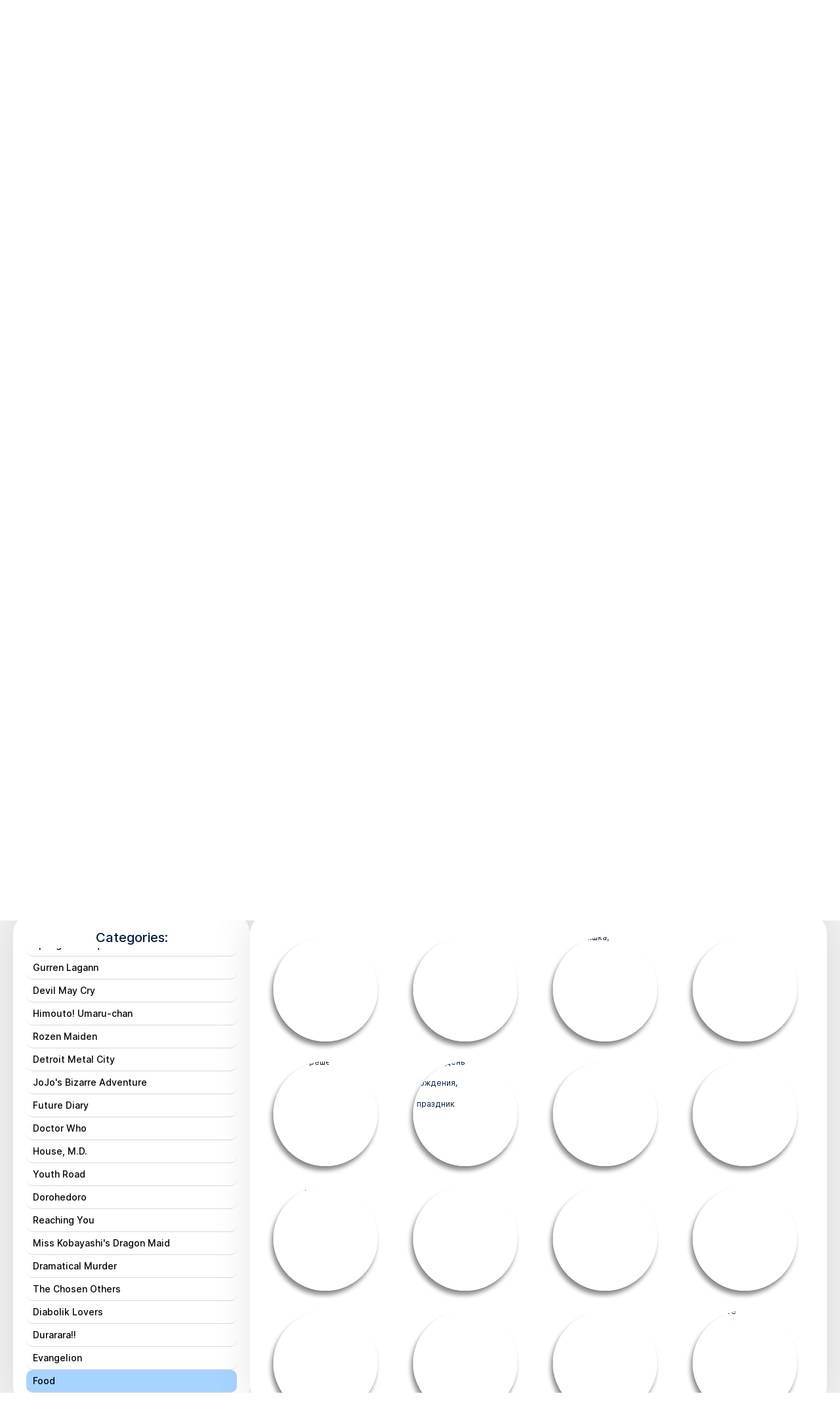

--- FILE ---
content_type: text/html
request_url: https://xn----7sbufjocmaj7a6c.xn--p1ai/en/183-Food/
body_size: 14748
content:
<!DOCTYPE html><html lang="en"> <head><title>Custom badges production and wholesale in Russia - Food - Here you can buy badges in bulk at low prices. Choose from 450,000 designs or create your own. Order round anime badges, with pony for brony, with funny inscriptions, and many others. We make badges with your own design.</title><meta charset="UTF-8"><meta name="viewport" content="width=device-width, initial-scale=1.0, minimum-scale=1.0"><meta http-equiv="X-UA-Compatible" content="ie=edge"><meta name="theme-color" content="#ffffff"><link rel="sitemap" href="/sitemap-index.xml"><link rel="alternate" hreflang="ru" href="https://xn----7sbufjocmaj7a6c.xn--p1ai/183-Еда/"><link rel="alternate" hreflang="en" href="https://xn----7sbufjocmaj7a6c.xn--p1ai/en/183-Food/"><link rel="shortcut icon" href="/favicon.ico" type="image/x-icon"><link rel="icon" href="/favicon.ico" sizes="32x32"><link rel="icon" type="image/png" sizes="32x32" href="/img/logo32.png"><link rel="apple-touch-icon" href="/apple-touch-icon.png"><link rel="manifest" href="/manifest.json"><meta name="description" content="Food - We have been producing custom pinback badges for over 12 years. The largest database of youth designs in Russia. Manufacturing of badges 25 mm, 37 mm, 38 mm, 56 mm, 78 mm. Wholesale supplies of pinback badges. Fast delivery in Russia and CIS countries by transport companies. Courier delivery in Moscow."><meta name="keywords" content="Snap-in badges, wholesale, wholesale supplies, badge manufacturing, custom orders, anime badges, designs, price list, prices, delivery across Russia, anime, naruto, bleach, naruto, bleach, trollface, funny inscriptions"><meta property="image" content="https://xn----7sbufjocmaj7a6c.xn--p1ai/img/logo150.png"><meta property="og:title" content="Custom badges production and wholesale in Russia - Food - Here you can buy badges in bulk at low prices. Choose from 450,000 designs or create your own. Order round anime badges, with pony for brony, with funny inscriptions, and many others. We make badges with your own design."><meta property="og:site_name" content="Zna4ki.ru - custom badge orders in bulk. Over 450,000 designs. Anime, pony for bronys, with funny inscriptions and many others!"><meta property="og:type" content="company"><meta property="og:image" content="https://xn----7sbufjocmaj7a6c.xn--p1ai/img/logo150.png"><meta property="og:url" content="https://xn----7sbufjocmaj7a6c.xn--p1ai/en/183-Food/"><meta property="og:email" content="support@zna4ki.ru"><link rel="canonical" href="https://xn----7sbufjocmaj7a6c.xn--p1ai/en/183-Food/"><style>.other[data-astro-cid-d5eyfpxi]{padding:0 20px}.container[data-astro-cid-d5eyfpxi]{text-align:center;background:#fff;border-radius:30px;padding:20px}.block[data-astro-cid-d5eyfpxi]{display:inline-block;vertical-align:middle}a[data-astro-cid-d5eyfpxi].btn{padding:10px 20px;width:auto;font-weight:700}.priceImgBox[data-astro-cid-d5eyfpxi]{margin:0 40px 0 0}.hidden[data-astro-cid-d5eyfpxi]{display:none}#priceBtn[data-astro-cid-d5eyfpxi]{width:260px}#priceListBox[data-astro-cid-d5eyfpxi]{margin:30px 0 20px}#priceListBox[data-astro-cid-d5eyfpxi] .priceBottom[data-astro-cid-d5eyfpxi]{max-width:700px;text-align:left;margin:20px auto 0}.catalogBtnBox[data-astro-cid-d5eyfpxi]{margin-top:30px}#formResult[data-astro-cid-346426y5]{padding:10px;margin-top:20px;border-radius:5px}#formResult[data-astro-cid-346426y5]:empty{display:none}#formResult[data-astro-cid-346426y5].error{box-shadow:inset 0 0 4px #800}#formResult[data-astro-cid-346426y5].success{box-shadow:inset 0 0 4px #080}
</style>
<link rel="stylesheet" href="/_astro/_cid_-_name_.dW2ri9wu.css" /><script type="module" src="/_astro/hoisted.Hw4B1Mlj.js"></script></head> <body> <header class="header"> <div class="container"> <div class="header__wrap"> <div class="header__logo"> <a href="/"> <img src="/_astro/znachki.logo.RQ-0nrTV_Zim1mO.webp" alt="Badges wholesale - custom badge orders in bulk" width="250" height="60" loading="lazy" decoding="async"> </a> </div> <ul class="header__menu"> <li><a class="scroll" href="/en/183-Food/#access">Get access</a></li> <li><a class="scroll" href="/en/183-Food/#price">Price list</a></li> <li><a class="scroll" href="/en/183-Food/#catalog">Catalog</a></li> </ul> <div class="header__contact"> <div> <a href="/183-Еда/">Русский</a>
/
English <div> <a href="mailto:support@zna4ki.ru" class="header__email">support@zna4ki.ru</a> </div> </div> </div> <div class="header__burger"> <span></span> </div> </div> </div> </header>  <main class="main"> <section class="home"> <div class="container"> <div class="home__pin-item home__pin-one" data-speed="1"> <img src="/_astro/badge1.243tBMJH_1Nn2oH.webp" alt="-" width="140" height="140" loading="lazy" decoding="async"> </div> <div class="home__pin-item home__pin-two" data-speed="-2"> <img src="/_astro/badge2.KGoLNeje_2cYnQP.webp" alt="-" width="140" height="140" loading="lazy" decoding="async"> </div> <div class="home__pin-item home__pin-three" data-speed="2"> <img src="/_astro/badge3.2Er15iDL_1wtkCS.webp" alt="-" width="140" height="140" loading="lazy" decoding="async"> </div> <div class="home__pin-item home__pin-four" data-speed="-3"> <img src="/_astro/badge4._X52qsol_Z13pLE4.webp" alt="-" width="140" height="140" loading="lazy" decoding="async"> </div> <div class="home__wrap"> <div class="home__form" data-astro-cid-346426y5> <form id="userForm" onsubmit="return false" data-success="Thank you, we have received your request and will respond within a day. If for some reason you did not receive a letter from us, please write to us at: support@zna4ki.ru" data-error="There was some error while sending the form. Please send your request to us by email: support@zna4ki.ru" data-astro-cid-346426y5> <h2 id="access" data-astro-cid-346426y5> Get access<br data-astro-cid-346426y5> <span data-astro-cid-346426y5>to the full badge catalog</span><br data-astro-cid-346426y5> and current prices </h2> <div class="home__form-item" data-astro-cid-346426y5> <label for="mail_email" data-astro-cid-346426y5> <input type="email" minlength="5" maxlength="200" name="mail_email" id="mail_email" placeholder="Your e-mail (required)" required data-astro-cid-346426y5> <span class="home__form-icon" data-astro-cid-346426y5> <svg width="26" height="26" fill="none" xmlns="http://www.w3.org/2000/svg" data-astro-cid-346426y5><g data-astro-cid-346426y5><path d="M20.583 1.083H5.417A5.423 5.423 0 0 0 0 6.5v13a5.423 5.423 0 0 0 5.417 5.417h15.166A5.423 5.423 0 0 0 26 19.5v-13a5.424 5.424 0 0 0-5.417-5.417ZM5.417 3.25h15.166a3.25 3.25 0 0 1 3.012 2.044L15.3 13.591a3.257 3.257 0 0 1-4.598 0L2.405 5.294A3.25 3.25 0 0 1 5.417 3.25Zm15.166 19.5H5.417a3.25 3.25 0 0 1-3.25-3.25V8.125l7.002 6.998a5.424 5.424 0 0 0 7.662 0l7.002-6.998V19.5a3.25 3.25 0 0 1-3.25 3.25Z" fill="#92A0B6" data-astro-cid-346426y5></path></g></svg> </span> </label> </div> <div class="home__form-item" data-astro-cid-346426y5> <label for="mail_tel" data-astro-cid-346426y5> <input type="text" min="10" maxlength="15" name="mail_tel" id="mail_tel" placeholder="Your phone" data-astro-cid-346426y5> <span class="home__form-icon" data-astro-cid-346426y5> <svg width="26" height="26" fill="none" xmlns="http://www.w3.org/2000/svg" data-astro-cid-346426y5><g data-astro-cid-346426y5><path d="M14.083 1.083A1.084 1.084 0 0 1 15.167 0 10.845 10.845 0 0 1 26 10.833a1.083 1.083 0 1 1-2.167 0 8.677 8.677 0 0 0-8.666-8.666 1.083 1.083 0 0 1-1.084-1.084ZM15.167 6.5a4.333 4.333 0 0 1 4.333 4.333 1.083 1.083 0 1 0 2.167 0 6.507 6.507 0 0 0-6.5-6.5 1.083 1.083 0 1 0 0 2.167Zm9.85 11.634a3.359 3.359 0 0 1 0 4.743l-.985 1.136c-8.873 8.495-30.464-13.09-22.1-21.991L3.177.938a3.338 3.338 0 0 1 4.688.044c.034.033 2.041 2.64 2.041 2.64a3.359 3.359 0 0 1-.008 4.64L8.644 9.839a13.846 13.846 0 0 0 7.508 7.524L17.74 16.1a3.358 3.358 0 0 1 4.637-.007s2.607 2.006 2.64 2.04Zm-1.49 1.575s-2.593-1.994-2.626-2.028a1.191 1.191 0 0 0-1.678 0c-.03.03-2.215 1.771-2.215 1.771a1.084 1.084 0 0 1-1.06.165 16.26 16.26 0 0 1-9.556-9.542 1.083 1.083 0 0 1 .157-1.083s1.74-2.186 1.77-2.215a1.192 1.192 0 0 0 0-1.678A546.162 546.162 0 0 1 6.29 2.472a1.192 1.192 0 0 0-1.636.042L3.41 3.598c-6.112 7.35 12.598 25.021 19.039 18.935l.987-1.137a1.215 1.215 0 0 0 .092-1.687Z" fill="#92A0B6" data-astro-cid-346426y5></path></g></svg> </span> </label> </div> <div class="home__form-item" data-astro-cid-346426y5> <label for="mail_name" data-astro-cid-346426y5> <input type="text" minlength="3" maxlength="200" name="mail_name" id="mail_name" placeholder="Your name" data-astro-cid-346426y5> <span class="home__form-icon" data-astro-cid-346426y5> <svg width="26" height="26" fill="none" xmlns="http://www.w3.org/2000/svg" data-astro-cid-346426y5><g data-astro-cid-346426y5><path d="M13 13a6.5 6.5 0 1 0-6.5-6.5A6.506 6.506 0 0 0 13 13Zm0-10.833a4.333 4.333 0 1 1 0 8.666 4.333 4.333 0 0 1 0-8.666ZM13 15.167a9.76 9.76 0 0 0-9.75 9.75 1.084 1.084 0 0 0 2.167 0 7.583 7.583 0 0 1 15.166 0 1.084 1.084 0 0 0 2.167 0 9.76 9.76 0 0 0-9.75-9.75Z" fill="#92A0B6" data-astro-cid-346426y5></path></g></svg> </span> </label> </div> <div class="home__form-item" data-astro-cid-346426y5> <label for="mail_msg" data-astro-cid-346426y5> <input type="text" maxlength="900" name="mail_msg" id="mail_msg" placeholder="Message" data-astro-cid-346426y5> <span class="home__form-icon" data-astro-cid-346426y5> <svg width="26" height="26" viewBox="0 0 24 24" fill="none" xmlns="http://www.w3.org/2000/svg" data-astro-cid-346426y5><path d="M3 9.089A6.089 6.089 0 0 1 9.089 3h6.1a5.81 5.81 0 0 1 0 11.622H9.215c-.411 0-.805.169-1.089.468l.726.688-.726-.688-3.4 3.584C4.103 19.33 3 18.89 3 17.986V9.089ZM8 10h8M8 7h8" stroke="#92A0B6" stroke-width="2" stroke-linecap="round" stroke-linejoin="round" data-astro-cid-346426y5></path></svg> </span> </label> </div> <button class="home__form-btn btn" id="formSubmitBtn" type="submit" data-astro-cid-346426y5> Get the catalog and prices <span data-astro-cid-346426y5> <svg width="33" height="18" fill="none" xmlns="http://www.w3.org/2000/svg" data-astro-cid-346426y5><path d="M31.79 6.269 26.469.892a1.376 1.376 0 1 0-1.953 1.94l4.895 4.935H1.375a1.375 1.375 0 0 0 0 2.75h28.119l-4.978 4.964a1.375 1.375 0 0 0 0 1.953 1.375 1.375 0 0 0 1.953 0l5.321-5.335a4.125 4.125 0 0 0 0-5.83Z" fill="#fff" data-astro-cid-346426y5></path></svg> </span> </button> </form> <div id="formResult" data-astro-cid-346426y5></div> </div>   <div class="home__inner"> <h1 class="home__title"> We produce the best snap-in badges wholesale <span> Over 450,000 designs, the largest badge collection in the CIS.<br />Custom badge manufacturing according to your designs. </span> </h1> <p class="home__text"> Our advantage is the ability to print badges cheaply regardless of the number of designs.<br />Make an order for any batch, while you can choose different badges - the price remains the same.<br />We have been manufacturing metal badges for over twelve years and actively work with stores throughout Russia. </p> <div class="home__bottom"> <div class="home__bottom-item"> <div class="home__bottom-icon"> <svg width="57" height="56" fill="none" xmlns="http://www.w3.org/2000/svg"><path d="m27.263 20.244 2.32 2.319m-2.32 4.268 2.32 2.319m-2.32 4.267 2.32 2.32m-2.32 4.267 2.32 2.32m-2.32 4.267 2.32 2.32M2.075 14.816h39.522v39.522H2.075V14.816Z" stroke="#007FF5" stroke-width="2.5" stroke-miterlimit="10"></path><path d="M8.662 14.816V8.23h39.521v39.522h-6.586" stroke="#007FF5" stroke-width="2.5" stroke-miterlimit="10"></path><path d="M15.249 8.23V1.641H54.77v39.522h-6.587M8.662 14.816v39.522m6.587-39.522v39.522m6.587-39.522v39.522M35.01 14.816v39.522m13.174-22.396-6.587 6.587m6.587-22.396-6.587 6.587M40.279 8.23l-6.587 6.586M24.471 8.23l-6.587 6.587" stroke="#007FF5" stroke-width="2.5" stroke-miterlimit="10"></path></svg> </div> <p>Quality materials and vivid colors</p> </div> <div class="home__bottom-item"> <div class="home__bottom-icon"> <svg width="57" height="57" fill="none" xmlns="http://www.w3.org/2000/svg"><g clip-path="url(#a)"><mask id="b" style="mask-type:luminance" maskUnits="userSpaceOnUse" x="0" y="0" width="57" height="57"><path d="M55.16 55.42V1.943H1.686v53.475h53.476Z" fill="#fff" stroke="#fff" stroke-width="2.5"></path></mask><g mask="url(#b)" stroke="#007FF5" stroke-width="2.5" stroke-miterlimit="10"><path d="M27.548 51.75H4.59V5.612h9.84M27.548 5.613h9.84v11.761"></path></g><path d="M37.388 26.65v8.482" stroke="#007FF5" stroke-width="2.5" stroke-miterlimit="10"></path><mask id="c" style="mask-type:luminance" maskUnits="userSpaceOnUse" x="0" y="0" width="57" height="57"><path d="M55.16 55.42V1.943H1.686v53.475h53.476Z" fill="#fff" stroke="#fff" stroke-width="2.5"></path></mask><g mask="url(#c)" stroke="#007FF5" stroke-width="2.5" stroke-miterlimit="10"><path d="M47.227 55.03H27.548V35.131h19.68v19.897ZM27.548 8.893H14.43v-3.28a3.28 3.28 0 0 1 3.28-3.28h6.56a3.28 3.28 0 0 1 3.28 3.28v3.28ZM9.51 15.453h16.399M9.51 22.012h16.399M9.51 28.572h16.399M11.15 38.411l3.28 3.28 6.559-6.56M35.467 28.572h-4.639v-4.638L46.953 7.809l4.638 4.638-16.124 16.125ZM46.953 17.086l-4.638-4.639"></path><path d="M40.668 35.132v6.56h-6.56v-6.56"></path></g></g><defs><clipPath id="a"><path fill="#fff" transform="translate(.435 .694)" d="M0 0h55.975v55.975H0z"></path></clipPath></defs></svg> </div> <p>Fast delivery by any transport company and quality guarantee</p> </div> </div> </div> </div> </div> </section> <section class="other" id="price" data-astro-cid-d5eyfpxi> <div class="container" data-astro-cid-d5eyfpxi> <div class="block priceImgBox" data-astro-cid-d5eyfpxi> <img src="/_astro/badge.3XYuykjn_Z1EC1Xn.webp" alt="Badge" data-astro-cid-d5eyfpxi width="180" height="180" loading="lazy" decoding="async"> </div> <div class="block" data-astro-cid-d5eyfpxi> <button id="priceBtn" class="home__form-btn btn" data-show="Show price list" data-hide="Hide price list" data-astro-cid-d5eyfpxi>Show price list</button> </div> <div id="priceListBox" class="hidden" data-astro-cid-d5eyfpxi> Prices for metal snap-in badges depending on diameter:<br data-astro-cid-d5eyfpxi> <table border="0" cellpadding="3" cellspacing="0" align="center" data-astro-cid-d5eyfpxi> <tbody id="priceTable" data-from="from" data-pcs="pcs." data-rub="rub." data-astro-cid-d5eyfpxi> <tr data-astro-cid-d5eyfpxi> <th align="right" data-astro-cid-d5eyfpxi>Diameter:</th> <th data-astro-cid-d5eyfpxi>25 mm</th><th data-astro-cid-d5eyfpxi>37 mm</th> <th data-astro-cid-d5eyfpxi>56 mm</th> </tr> </tbody> </table> <div class="priceBottom" data-astro-cid-d5eyfpxi> The price depends only on the total number of badges of all sizes. You can choose any number of designs of any size - the price remains the same.<br />Any layouts will do, any formats - we'll do everything ourselves.<br />If necessary, we will give advice on choosing badges and their layout in the store.<br />All information presented on the site is not an offer. Prices may change, please check the current prices. </div> <div class="block catalogBtnBox" data-astro-cid-d5eyfpxi> <a href="#access" class="btn white" data-astro-cid-d5eyfpxi>Fill out the form and get current prices</a> </div> </div> </div> </section>   <style>
  #priceTable {
    tr {
      td {
        text-align: center;

        &:first-child {
          text-align: right;
        }
      }
    }
  }
</style> <section class="catalog" id="catalog"> <div class="container"> <div class="catalog__pin-item catalog__pin-one" data-speed="-1"> <img src="/_astro/badge5.CUOI7-oX_zhQqJ.webp" alt="-" width="140" height="140" loading="lazy" decoding="async"> </div> <div class="catalog__pin-item catalog__pin-two" data-speed="-2"> <img src="/_astro/badge6.Xh6PBOtp_ZljdIT.webp" alt="-" width="140" height="140" loading="lazy" decoding="async"> </div> <div class="catalog__pin-item catalog__pin-three" data-speed="2"> <img src="/_astro/badge7.gZA-fsPB_1rO66Q.webp" alt="-" width="140" height="140" loading="lazy" decoding="async"> </div> <div class="catalog__wrap"> <h2 class="title">Preview of the badge catalog</h2> <h2 class="catalog__subtitle">Food</h2> <div class="catalog__first100">(the first few designs from the category)</div> <div class="catalog__inner"> <div class="catalog__cat"> <p class="catalog__subtitle">Categories:</p> <ul class="catalog__cat-wrap" id="catsBox" data-cidsel="183" data-ciddefault="92"> <li id="cat329"> <a href="/en/329-07-Ghost/">07-Ghost</a> </li><li id="cat326"> <a href="/en/326-91-Days/">91 Days</a> </li><li id="cat335"> <a href="/en/335-Air-Gear/">Air Gear</a> </li><li id="cat324"> <a href="/en/324-Aldnoah-Zero/">Aldnoah.Zero</a> </li><li id="cat70"> <a href="/en/70-Anime-Games/">Anime Games</a> </li><li id="cat196"> <a href="/en/196-BJD-Dolls-Toys/">BJD, Dolls, Toys</a> </li><li id="cat327"> <a href="/en/327-Chobits/">Chobits</a> </li><li id="cat267"> <a href="/en/267-Danganronpa/">Danganronpa</a> </li><li id="cat354"> <a href="/en/354-Dragon-Ball/">Dragon Ball</a> </li><li id="cat212"> <a href="/en/212-Five-Nights-at-Freddys/">Five Nights at Freddy&#39;s</a> </li><li id="cat78"> <a href="/en/78-Fullmetal-Alchemist-Full-Metal-Panic-Elfen-Lied-Chobits/">Fullmetal Alchemist, Full Metal Panic, Elfen Lied, Chobits</a> </li><li id="cat225"> <a href="/en/225-Hunter-x-Hunter/">Hunter x Hunter</a> </li><li id="cat69"> <a href="/en/69-J-Rock-and-J-Pop/">J-Rock and J-Pop</a> </li><li id="cat218"> <a href="/en/218-K-On/">K-On!</a> </li><li id="cat77"> <a href="/en/77-K-On-Nana-and-Lucky-Star/">K-On!, Nana, and Lucky Star</a> </li><li id="cat127"> <a href="/en/127-K-Pop/">K-Pop</a> </li><li id="cat266"> <a href="/en/266-K-Project/">K-Project</a> </li><li id="cat300"> <a href="/en/300-Lucky-Star/">Lucky Star</a> </li><li id="cat240"> <a href="/en/240-MLP-Derpy/">MLP: Derpy</a> </li><li id="cat113"> <a href="/en/113-MLP-Pinkie-Pie/">MLP: Pinkie Pie</a> </li><li id="cat110"> <a href="/en/110-MLP-Rainbow-Dash/">MLP: Rainbow Dash</a> </li><li id="cat111"> <a href="/en/111-MLP-Rarity/">MLP: Rarity</a> </li><li id="cat117"> <a href="/en/117-MLP-Celestia-Princesses-and-Alicorns/">MLP: Celestia, Princesses and Alicorns</a> </li><li id="cat115"> <a href="/en/115-MLP-Spike-and-Discord/">MLP: Spike and Discord</a> </li><li id="cat116"> <a href="/en/116-MLP-Twilight-Sparkle/">MLP: Twilight Sparkle</a> </li><li id="cat112"> <a href="/en/112-MLP-Fluttershy/">MLP: Fluttershy</a> </li><li id="cat114"> <a href="/en/114-MLP-Applejack/">MLP: Applejack</a> </li><li id="cat265"> <a href="/en/265-Monogatari-Series/">Monogatari Series</a> </li><li id="cat92"> <a href="/en/">My Little Pony</a> </li><li id="cat255"> <a href="/en/255-Nana/">Nana</a> </li><li id="cat75"> <a href="/en/75-Naruto-and-Bleach/">Naruto and Bleach</a> </li><li id="cat161"> <a href="/en/161-Overwatch/">Overwatch</a> </li><li id="cat362"> <a href="/en/362-Servamp/">Servamp</a> </li><li id="cat95"> <a href="/en/95-Soul-Eater-Black-Butler/">Soul Eater, Black Butler</a> </li><li id="cat251"> <a href="/en/251-SWAG/">SWAG</a> </li><li id="cat150"> <a href="/en/150-The-Sims/">The Sims</a> </li><li id="cat155"> <a href="/en/155-Tumblr/">Tumblr</a> </li><li id="cat323"> <a href="/en/323-Un-Go/">Un-Go</a> </li><li id="cat133"> <a href="/en/133-Undertale/">Undertale</a> </li><li id="cat275"> <a href="/en/275-Avatar/">Avatar</a> </li><li id="cat325"> <a href="/en/325-Hell-Girl/">Hell Girl</a> </li><li id="cat361"> <a href="/en/361-Little-Witch-Academia/">Little Witch Academia</a> </li><li id="cat341"> <a href="/en/341-Actors-Songs-Connection/">Actors: Songs Connection</a> </li><li id="cat200"> <a href="/en/200-American-Horror-Story/">American Horror Story</a> </li><li id="cat259"> <a href="/en/259-Amnesia/">Amnesia</a> </li><li id="cat363"> <a href="/en/363-Angel-of-Slaughter/">Angel of Slaughter</a> </li><li id="cat272"> <a href="/en/272-Angel-Beats/">Angel Beats!</a> </li><li id="cat71"> <a href="/en/71-Anime-and-Series/">Anime and Series</a> </li><li id="cat210"> <a href="/en/210-Attack-on-Titan/">Attack on Titan</a> </li><li id="cat108"> <a href="/en/108-Attack-on-Titan-and-Free-Iwatobi-Swim-Club/">Attack on Titan and Free! Iwatobi Swim Club</a> </li><li id="cat125"> <a href="/en/125-Kurokos-Basketball/">Kuroko&#39;s Basketball</a> </li><li id="cat134"> <a href="/en/134-Noragami/">Noragami</a> </li><li id="cat229"> <a href="/en/229-No-Rin/">No-Rin</a> </li><li id="cat286"> <a href="/en/286-Berserk/">Berserk</a> </li><li id="cat209"> <a href="/en/209-Bleach/">Bleach</a> </li><li id="cat187"> <a href="/en/187-Bloggers/">Bloggers</a> </li><li id="cat299"> <a href="/en/299-Rurouni-Kenshin/">Rurouni Kenshin</a> </li><li id="cat141"> <a href="/en/141-Bungo-Stray-Dogs/">Bungo Stray Dogs</a> </li><li id="cat214"> <a href="/en/214-One-Piece/">One Piece</a> </li><li id="cat129"> <a href="/en/129-One-Punch-Man/">One Punch Man</a> </li><li id="cat222"> <a href="/en/222-Beelzebub/">Beelzebub</a> </li><li id="cat186"> <a href="/en/186-The-Lord-of-the-Rings/">The Lord of the Rings</a> </li><li id="cat140"> <a href="/en/140-Vocaloid/">Vocaloid</a> </li><li id="cat132"> <a href="/en/132-Volleyball/">Volleyball</a> </li><li id="cat256"> <a href="/en/256-Wolfs-Rain/">Wolf&#39;s Rain</a> </li><li id="cat236"> <a href="/en/236-Spice-and-Wolf/">Spice and Wolf</a> </li><li id="cat90"> <a href="/en/90-Spice-and-Wolf-Hellsing/">Spice and Wolf, Hellsing</a> </li><li id="cat332"> <a href="/en/332-Wolf-Girl-and-Black-Prince/">Wolf Girl and Black Prince</a> </li><li id="cat359"> <a href="/en/359-Voltron/">Voltron</a> </li><li id="cat173"> <a href="/en/173-SteinsGate/">Steins;Gate</a> </li><li id="cat106"> <a href="/en/106-Adventure-Time-with-Finn-and-Jake/">Adventure Time with Finn and Jake</a> </li><li id="cat148"> <a href="/en/148-Headless-Horseman/">Headless Horseman</a> </li><li id="cat149"> <a href="/en/149-Steven-Universe/">Steven Universe</a> </li><li id="cat315"> <a href="/en/315-Gangsta/">Gangsta</a> </li><li id="cat312"> <a href="/en/312-Gundam/">Gundam</a> </li><li id="cat347"> <a href="/en/347-Gantz/">Gantz</a> </li><li id="cat205"> <a href="/en/205-Harry-Potter/">Harry Potter</a> </li><li id="cat105"> <a href="/en/105-Harry-Potter-and-Twilight/">Harry Potter and Twilight</a> </li><li id="cat137"> <a href="/en/137-Gintama/">Gintama</a> </li><li id="cat191"> <a href="/en/191-The-Hunger-Games/">The Hunger Games</a> </li><li id="cat314"> <a href="/en/314-Erased/">Erased</a> </li><li id="cat120"> <a href="/en/120-Gravity-Falls/">Gravity Falls</a> </li><li id="cat156"> <a href="/en/156-D-Gray-man/">D.Gray-man</a> </li><li id="cat195"> <a href="/en/195-SpongeBob-SquarePants/">SpongeBob SquarePants</a> </li><li id="cat197"> <a href="/en/197-Gurren-Lagann/">Gurren Lagann</a> </li><li id="cat282"> <a href="/en/282-Devil-May-Cry/">Devil May Cry</a> </li><li id="cat165"> <a href="/en/165-Himouto-Umaru-chan/">Himouto! Umaru-chan</a> </li><li id="cat243"> <a href="/en/243-Rozen-Maiden/">Rozen Maiden</a> </li><li id="cat322"> <a href="/en/322-Detroit-Metal-City/">Detroit Metal City</a> </li><li id="cat279"> <a href="/en/279-JoJos-Bizarre-Adventure/">JoJo&#39;s Bizarre Adventure</a> </li><li id="cat171"> <a href="/en/171-Future-Diary/">Future Diary</a> </li><li id="cat121"> <a href="/en/121-Doctor-Who/">Doctor Who</a> </li><li id="cat328"> <a href="/en/328-House-M-D-/">House, M.D.</a> </li><li id="cat244"> <a href="/en/244-Youth-Road/">Youth Road</a> </li><li id="cat351"> <a href="/en/351-Dorohedoro/">Dorohedoro</a> </li><li id="cat288"> <a href="/en/288-Reaching-You/">Reaching You</a> </li><li id="cat358"> <a href="/en/358-Miss-Kobayashis-Dragon-Maid/">Miss Kobayashi&#39;s Dragon Maid</a> </li><li id="cat321"> <a href="/en/321-Dramatical-Murder/">Dramatical Murder</a> </li><li id="cat89"> <a href="/en/89-The-Chosen-Others/">The Chosen Others</a> </li><li id="cat151"> <a href="/en/151-Diabolik-Lovers/">Diabolik Lovers</a> </li><li id="cat278"> <a href="/en/278-Durarara/">Durarara!!</a> </li><li id="cat142"> <a href="/en/142-Evangelion/">Evangelion</a> </li><li class="active" id="cat183"> <a href="/en/183-Food/">Food</a> </li><li id="cat258"> <a href="/en/258-Sonic-the-Hedgehog/">Sonic the Hedgehog</a> </li><li id="cat357"> <a href="/en/357-Iron-Fist/">Iron Fist</a> </li><li id="cat147"> <a href="/en/147-Live-Love/">Live Love</a> </li><li id="cat85"> <a href="/en/85-Animals-and-Cats/">Animals and Cats</a> </li><li id="cat122"> <a href="/en/122-ReZero---Starting-Life-in-Another-World/">Re:Zero - Starting Life in Another World</a> </li><li id="cat194"> <a href="/en/194-Beyond-the-Boundary/">Beyond the Boundary</a> </li><li id="cat164"> <a href="/en/164-Star-Wars/">Star Wars</a> </li><li id="cat280"> <a href="/en/280-Zodiac-Signs/">Zodiac Signs</a> </li><li id="cat220"> <a href="/en/220-The-World-is-Still-Beautiful/">The World is Still Beautiful</a> </li><li id="cat146"> <a href="/en/146-Game-of-Thrones/">Game of Thrones</a> </li><li id="cat80"> <a href="/en/80-Games-on-PC-Xbox-PS3-Wii/">Games on PC, Xbox, PS3, Wii</a> </li><li id="cat305"> <a href="/en/305-The-Idolmaster/">The Idolmaster</a> </li><li id="cat182"> <a href="/en/182-Names/">Names</a> </li><li id="cat170"> <a href="/en/170-Another/">Another</a> </li><li id="cat283"> <a href="/en/283-Inuyasha/">Inuyasha</a> </li><li id="cat269"> <a href="/en/269-Hyouka/">Hyouka</a> </li><li id="cat228"> <a href="/en/228-Yona-of-the-Dawn/">Yona of the Dawn</a> </li><li id="cat66"> <a href="/en/66-Kawaii-Neko-Kitties-and-Furry/">Kawaii, Neko, Kitties and Furry</a> </li><li id="cat235"> <a href="/en/235-Karneval/">Karneval</a> </li><li id="cat263"> <a href="/en/263-Assassination-Classroom/">Assassination Classroom</a> </li><li id="cat103"> <a href="/en/103-Code-Geass-and-Hetalia/">Code Geass and Hetalia</a> </li><li id="cat232"> <a href="/en/232-Code-Geass/">Code Geass</a> </li><li id="cat349"> <a href="/en/349-The-Military-Witch/">The Military Witch</a> </li><li id="cat119"> <a href="/en/119-Comics-DC-and-Marvel/">Comics, DC and Marvel</a> </li><li id="cat227"> <a href="/en/227-Brothers-Conflict/">Brothers Conflict</a> </li><li id="cat96"> <a href="/en/96-Korea-and-China/">Korea and China</a> </li><li id="cat339"> <a href="/en/339-The-Demon-King-From-Today/">The Demon King From Today</a> </li><li id="cat319"> <a href="/en/319-Crown-of-Sin/">Crown of Sin</a> </li><li id="cat257"> <a href="/en/257-Warrior-Cats/">Warrior Cats</a> </li><li id="cat261"> <a href="/en/261-The-Pet-Girl-of-Sakurasou/">The Pet Girl of Sakurasou</a> </li><li id="cat298"> <a href="/en/298-Chrono-Crusade/">Chrono Crusade</a> </li><li id="cat158"> <a href="/en/158-Creepypasta/">Creepypasta</a> </li><li id="cat247"> <a href="/en/247-Blood-Lad/">Blood Lad</a> </li><li id="cat185"> <a href="/en/185-Blood-of-the-Guilty-Dog/">Blood of the Guilty Dog</a> </li><li id="cat273"> <a href="/en/273-Blood-C/">Blood-C</a> </li><li id="cat274"> <a href="/en/274-Crossover/">Crossover</a> </li><li id="cat264"> <a href="/en/264-Great-Teacher-Onizuka/">Great Teacher Onizuka</a> </li><li id="cat139"> <a href="/en/139-Miraculous-Tales-of-Ladybug--Cat-Noir/">Miraculous: Tales of Ladybug &amp; Cat Noir</a> </li><li id="cat223"> <a href="/en/223-Fox-of-the-Secret-Service/">Fox of the Secret Service</a> </li><li id="cat313"> <a href="/en/313-Love-and-Other-Troubles/">Love and Other Troubles</a> </li><li id="cat175"> <a href="/en/175-Magi-The-Labyrinth-of-Magic/">Magi: The Labyrinth of Magic</a> </li><li id="cat213"> <a href="/en/213-Madoka-Magica/">Madoka Magica</a> </li><li id="cat72"> <a href="/en/72-Manga-Fanart/">Manga, Fanart</a> </li><li id="cat219"> <a href="/en/219-Sword-Art-Online/">Sword Art Online</a> </li><li id="cat84"> <a href="/en/84-Memes-Trollface-Fffuuu-Internet/">Memes, Trollface, Fffuuu, Internet</a> </li><li id="cat226"> <a href="/en/226-Merlin/">Merlin</a> </li><li id="cat317"> <a href="/en/317-Chis-Sweet-Home/">Chi&#39;s Sweet Home</a> </li><li id="cat334"> <a href="/en/334-Teddy-Bear/">Teddy Bear</a> </li><li id="cat350"> <a href="/en/350-Mob-Psycho-100/">Mob Psycho 100</a> </li><li id="cat304"> <a href="/en/304-Is-It-Wrong-to-Try-to-Pick-Up-Girls-in-a-Dungeon/">Is It Wrong to Try to Pick Up Girls in a Dungeon?</a> </li><li id="cat260"> <a href="/en/260-My-Little-Monster/">My Little Monster</a> </li><li id="cat340"> <a href="/en/340-My-Hero-Academia/">My Hero Academia</a> </li><li id="cat311"> <a href="/en/311-My-Little-Sister-Cant-Be-This-Cute/">My Little Sister Can&#39;t Be This Cute</a> </li><li id="cat254"> <a href="/en/254-The-Avengers/">The Avengers</a> </li><li id="cat79"> <a href="/en/79-Music-and-Bands/">Music and Bands</a> </li><li id="cat93"> <a href="/en/93-Cartoons/">Cartoons</a> </li><li id="cat32"> <a href="/en/32-Naruto/">Naruto</a> </li><li id="cat360"> <a href="/en/360-The-Brazen-Prince-and-the-Cat-Who-Doesnt-Laugh/">The Brazen Prince and the Cat Who Doesn&#39;t Laugh</a> </li><li id="cat241"> <a href="/en/241-Its-Not-My-Fault-That-Im-Not-Popular/">It&#39;s Not My Fault That I&#39;m Not Popular!</a> </li><li id="cat342"> <a href="/en/342-Without-Hiding-the-Scream/">Without Hiding the Scream</a> </li><li id="cat262"> <a href="/en/262-Neuro-Supernatural-Detective/">Neuro: Supernatural Detective</a> </li><li id="cat159"> <a href="/en/159-No-Game-No-Life/">No Game No Life</a> </li><li id="cat87"> <a href="/en/87-Non-conformists-Emo-Punk-Rock/">Non-conformists, Emo, Punk, Rock</a> </li><li id="cat88"> <a href="/en/88-Profanity/">Profanity</a> </li><li id="cat353"> <a href="/en/353-Will-Never-Understand/">Will Never Understand</a> </li><li id="cat253"> <a href="/en/253-Regular-Cartoon/">Regular Cartoon</a> </li><li id="cat239"> <a href="/en/239-Shakugan-no-Shana/">Shakugan no Shana</a> </li><li id="cat343"> <a href="/en/343-Osomatsu-kun/">Osomatsu-kun</a> </li><li id="cat131"> <a href="/en/131-Nice-to-Meet-You-God/">Nice to Meet You, God</a> </li><li id="cat128"> <a href="/en/128-Death-Parade/">Death Parade</a> </li><li id="cat189"> <a href="/en/189-Parasyte-The-Maxim/">Parasyte: The Maxim</a> </li><li id="cat331"> <a href="/en/331-Pirates-of-the-Caribbean/">Pirates of the Caribbean</a> </li><li id="cat238"> <a href="/en/238-Free-Iwatobi-Swim-Club/">Free! Iwatobi Swim Club</a> </li><li id="cat320"> <a href="/en/320-Daily-Life-with-a-Monster-Girl/">Daily Life with a Monster Girl</a> </li><li id="cat217"> <a href="/en/217-Soul-Eater/">Soul Eater</a> </li><li id="cat201"> <a href="/en/201-Pokmon/">Pokémon</a> </li><li id="cat153"> <a href="/en/153-Seraph-of-the-End/">Seraph of the End</a> </li><li id="cat169"> <a href="/en/169-Uta-no-Prince-sama/">Uta no Prince-sama</a> </li><li id="cat174"> <a href="/en/174-Holidays-Congratulations/">Holidays, Congratulations</a> </li><li id="cat231"> <a href="/en/231-Betrayal-Knows-My-Name/">Betrayal Knows My Name</a> </li><li id="cat199"> <a href="/en/199-The-Student-Council-President-is-a-Maid/">The Student Council President is a Maid</a> </li><li id="cat306"> <a href="/en/306-Ghost-in-the-Shell/">Ghost in the Shell</a> </li><li id="cat221"> <a href="/en/221-Nisekoi-False-Love/">Nisekoi: False Love</a> </li><li id="cat126"> <a href="/en/126-Products-and-Brands/">Products and Brands</a> </li><li id="cat198"> <a href="/en/198-K-Project/">K Project</a> </li><li id="cat144"> <a href="/en/144-Psycho-Pass/">Psycho-Pass</a> </li><li id="cat336"> <a href="/en/336-Paradise-Kiss/">Paradise Kiss</a> </li><li id="cat190"> <a href="/en/190-Date-with-Life/">Date with Life</a> </li><li id="cat203"> <a href="/en/203-Reborn/">Reborn!</a> </li><li id="cat287"> <a href="/en/287-Phantom-Requiem-for-the-Phantom/">Phantom: Requiem for the Phantom</a> </li><li id="cat163"> <a href="/en/163-Religion-and-Symbols/">Religion and Symbols</a> </li><li id="cat172"> <a href="/en/172-Rick-and-Morty/">Rick and Morty</a> </li><li id="cat207"> <a href="/en/207-Rosario--Vampire/">Rosario + Vampire</a> </li><li id="cat356"> <a href="/en/356-Bakumatsu-Rock/">Bakumatsu Rock</a> </li><li id="cat73"> <a href="/en/73-Romance-and-Kawaii/">Romance and Kawaii</a> </li><li id="cat166"> <a href="/en/166-Vampire-Knight/">Vampire Knight</a> </li><li id="cat81"> <a href="/en/81-With-Funny-Inscriptions/">With Funny Inscriptions</a> </li><li id="cat301"> <a href="/en/301-Cardcaptor-Sakura/">Cardcaptor Sakura</a> </li><li id="cat284"> <a href="/en/284-Samurai/">Samurai</a> </li><li id="cat138"> <a href="/en/138-The-Devil-Is-a-Part-Timer/">The Devil Is a Part-Timer!</a> </li><li id="cat167"> <a href="/en/167-Supernatural/">Supernatural</a> </li><li id="cat246"> <a href="/en/246-Free-Style/">Free Style</a> </li><li id="cat310"> <a href="/en/310-Bound/">Bound</a> </li><li id="cat242"> <a href="/en/242-Heavens-Lost-Property/">Heaven&#39;s Lost Property</a> </li><li id="cat215"> <a href="/en/215-Sailor-Moon/">Sailor Moon</a> </li><li id="cat100"> <a href="/en/100-Sailor-Moon-and-Pokmon/">Sailor Moon and Pokémon</a> </li><li id="cat188"> <a href="/en/188-The-Seven-Deadly-Sins/">The Seven Deadly Sins</a> </li><li id="cat271"> <a href="/en/271-Hearts/">Hearts</a> </li><li id="cat162"> <a href="/en/162-Pandora-Hearts/">Pandora Hearts</a> </li><li id="cat135"> <a href="/en/135-The-Simpsons/">The Simpsons</a> </li><li id="cat204"> <a href="/en/204-Blue-Exorcist/">Blue Exorcist</a> </li><li id="cat98"> <a href="/en/98-Blue-Exorcist-and-Sword-Art-Online/">Blue Exorcist and Sword Art Online</a> </li><li id="cat293"> <a href="/en/293-Say-I-Love-You/">Say I Love You</a> </li><li id="cat250"> <a href="/en/250-Tales-of-Demons-and-Gods/">Tales of Demons and Gods</a> </li><li id="cat290"> <a href="/en/290-Drifters/">Drifters</a> </li><li id="cat157"> <a href="/en/157-A-Boring-World-Where-the-Concept-of-Dirty-Jokes-Doesnt-Exist/">A Boring World Where the Concept of Dirty Jokes Doesn&#39;t Exist</a> </li><li id="cat318"> <a href="/en/318-Hundred/">Hundred</a> </li><li id="cat346"> <a href="/en/346-Goodnight-Punpun/">Goodnight Punpun</a> </li><li id="cat102"> <a href="/en/102-Sports-Football-and-Healthy-Living/">Sports, Football and Healthy Living</a> </li><li id="cat333"> <a href="/en/333-Full-Metal-Panic/">Full Metal Panic!</a> </li><li id="cat181"> <a href="/en/181-Fullmetal-Alchemist/">Fullmetal Alchemist</a> </li><li id="cat268"> <a href="/en/268-Star-Trek/">Star Trek</a> </li><li id="cat309"> <a href="/en/309-High-School-DxD/">High School DxD</a> </li><li id="cat291"> <a href="/en/291-Deadman-Wonderland/">Deadman Wonderland</a> </li><li id="cat193"> <a href="/en/193-Black-Rock-Shooter/">Black Rock Shooter</a> </li><li id="cat292"> <a href="/en/292-Fatestay-night/">Fate/stay night</a> </li><li id="cat234"> <a href="/en/234-Twilight/">Twilight</a> </li><li id="cat296"> <a href="/en/296-Super-Sonico/">Super Sonico</a> </li><li id="cat307"> <a href="/en/307-Sword-Dance/">Sword Dance</a> </li><li id="cat355"> <a href="/en/355-Your-Name/">Your Name</a> </li><li id="cat252"> <a href="/en/252-Darker-than-Black/">Darker than Black</a> </li><li id="cat208"> <a href="/en/208-Black-Butler/">Black Butler</a> </li><li id="cat168"> <a href="/en/168-The-Big-Bang-Theory/">The Big Bang Theory</a> </li><li id="cat295"> <a href="/en/295-Natsumes-Book-of-Friends/">Natsume&#39;s Book of Friends</a> </li><li id="cat136"> <a href="/en/136-Death-Note/">Death Note</a> </li><li id="cat76"> <a href="/en/76-Death-Note-and-One-Piece/">Death Note and One Piece</a> </li><li id="cat123"> <a href="/en/123-Tokyo-Ghoul/">Tokyo Ghoul</a> </li><li id="cat178"> <a href="/en/178-Tolkien/">Tolkien</a> </li><li id="cat224"> <a href="/en/224-Toradora/">Toradora!</a> </li><li id="cat276"> <a href="/en/276-Triplexoholic/">Triplexoholic</a> </li><li id="cat249"> <a href="/en/249-Cowardly-Cyclist/">Cowardly Cyclist</a> </li><li id="cat245"> <a href="/en/245-I-Dont-Have-Many-Friends/">I Don&#39;t Have Many Friends</a> </li><li id="cat143"> <a href="/en/143-Kill-or-Die/">Kill or Die</a> </li><li id="cat302"> <a href="/en/302-Akame-ga-Kill/">Akame ga Kill!</a> </li><li id="cat338"> <a href="/en/338-Kill-the-Stalker/">Kill the Stalker</a> </li><li id="cat285"> <a href="/en/285-Horror/">Horror</a> </li><li id="cat316"> <a href="/en/316-Accel-World/">Accel World</a> </li><li id="cat180"> <a href="/en/180-The-Departed/">The Departed</a> </li><li id="cat83"> <a href="/en/83-Movies-Cinema-and-TV-Shows/">Movies, Cinema, and TV Shows</a> </li><li id="cat192"> <a href="/en/192-Phineas-and-Ferb/">Phineas and Ferb</a> </li><li id="cat86"> <a href="/en/86-Flags-and-Other-States/">Flags and Other States</a> </li><li id="cat345"> <a href="/en/345-A-Silent-Voice/">A Silent Voice</a> </li><li id="cat101"> <a href="/en/101-Fruits-Landscapes-Space-and-Nature/">Fruits, Landscapes, Space, and Nature</a> </li><li id="cat348"> <a href="/en/348-FLCL-Fooly-Cooly/">FLCL (Fooly Cooly)</a> </li><li id="cat99"> <a href="/en/99-Fantasy-and-Science-Fiction/">Fantasy and Science Fiction</a> </li><li id="cat270"> <a href="/en/270-Guardian-Characters/">Guardian Characters</a> </li><li id="cat277"> <a href="/en/277-Haruhi-Suzumiya/">Haruhi Suzumiya</a> </li><li id="cat124"> <a href="/en/124-Hayao-Miyazaki-and-Studio-Ghibli/">Hayao Miyazaki and Studio Ghibli</a> </li><li id="cat202"> <a href="/en/202-Fairy-Tail/">Fairy Tail</a> </li><li id="cat94"> <a href="/en/94-Fairy-Tail-and-Reborn/">Fairy Tail and Reborn!</a> </li><li id="cat248"> <a href="/en/248-Hellsing/">Hellsing</a> </li><li id="cat68"> <a href="/en/68-Hentai/">Hentai</a> </li><li id="cat206"> <a href="/en/206-Hetalia/">Hetalia</a> </li><li id="cat352"> <a href="/en/352-The-Hobbit/">The Hobbit</a> </li><li id="cat344"> <a href="/en/344-The-Walking-Dead/">The Walking Dead</a> </li><li id="cat237"> <a href="/en/237-Ouran-High-School-Host-Club/">Ouran High School Host Club</a> </li><li id="cat130"> <a href="/en/130-Homestuck/">Homestuck</a> </li><li id="cat330"> <a href="/en/330-Tsubasa-Reservoir-Chronicle/">Tsubasa: Reservoir Chronicle</a> </li><li id="cat230"> <a href="/en/230-Teenage-Mutant-Ninja-Turtles/">Teenage Mutant Ninja Turtles</a> </li><li id="cat303"> <a href="/en/303-Black-Bullet/">Black Bullet</a> </li><li id="cat216"> <a href="/en/216-Love-Chunibyo--Other-Delusions/">Love, Chunibyo &amp; Other Delusions</a> </li><li id="cat211"> <a href="/en/211-Shaman-King/">Shaman King</a> </li><li id="cat308"> <a href="/en/308-Charlotte/">Charlotte</a> </li><li id="cat154"> <a href="/en/154-Sherlock/">Sherlock</a> </li><li id="cat289"> <a href="/en/289-Sixth-Zone/">Sixth Zone</a> </li><li id="cat294"> <a href="/en/294-Highschool-of-the-Dead/">Highschool of the Dead</a> </li><li id="cat179"> <a href="/en/179-School-of-Despair/">School of Despair</a> </li><li id="cat160"> <a href="/en/160-Prison-School/">Prison School</a> </li><li id="cat297"> <a href="/en/297-Elfen-Lied/">Elfen Lied</a> </li><li id="cat233"> <a href="/en/233-Ergo-Proxy/">Ergo Proxy</a> </li><li id="cat145"> <a href="/en/145-Terror-in-Resonance/">Terror in Resonance</a> </li><li id="cat176"> <a href="/en/176-South-Park/">South Park</a> </li><li id="cat82"> <a href="/en/82-Humor-and-Positivity/">Humor and Positivity</a> </li><li id="cat184"> <a href="/en/184-Yuri-on-Ice/">Yuri on Ice</a> </li><li id="cat67"> <a href="/en/67-Yaoi-Yuri-Slash-and-Loveless/">Yaoi, Yuri, Slash, and Loveless</a> </li><li id="cat74"> <a href="/en/74-Japan-Otaku-and-More/">Japan, Otaku, and More</a> </li> </ul> </div> <div id="itemsBox" data-catname="Food" class="catalog__itemsBox"> <div class="item" data-img="https://zna4ki.ru/pics/previewsOld/00358/b25-00358627.png" data-alt="фрукты"> <div class="descr">фрукты</div> </div><div class="item" data-img="https://zna4ki.ru/pics/previewsOld/00297/b37-00297074.png" data-alt="пиво"> <div class="descr">пиво</div> </div><div class="item" data-img="https://zna4ki.ru/pics/previewsOld/00306/b25-00306340.png" data-alt="лето,вкусняшка,ягодка"> <div class="descr">лето,вкусняшка,ягодка</div> </div><div class="item" data-img="https://zna4ki.ru/pics/previewsOld/00259/b56-00259497.png" data-alt="клубничка"> <div class="descr">клубничка</div> </div><div class="item" data-img="https://zna4ki.ru/pics/previewsOld/00259/b37-00259775.png" data-alt="вишенка,черешенка"> <div class="descr">вишенка,черешенка</div> </div><div class="item" data-img="https://zna4ki.ru/pics/previewsOld/00302/b37-00302973.png" data-alt="варенье, день рождения, праздник"> <div class="descr">варенье, день рождения, праздник</div> </div><div class="item" data-img="https://zna4ki.ru/pics/previewsOld/00356/b37-00356184.png" data-alt="аниме"> <div class="descr">аниме</div> </div><div class="item" data-img="https://zna4ki.ru/pics/previewsOld/00487/b56-00487698.png" data-alt="ujoikp"> <div class="descr">ujoikp</div> </div><div class="item" data-img="https://zna4ki.ru/pics/previewsOld/00499/b25-00499479.png" data-alt="overwatch, "> <div class="descr">overwatch, </div> </div><div class="item" data-img="https://zna4ki.ru/pics/previewsOld/00464/b25-00464772.png" data-alt="other"> <div class="descr">other</div> </div><div class="item" data-img="https://zna4ki.ru/pics/previewsOld/00302/b56-00302899.png" data-alt="love"> <div class="descr">love</div> </div><div class="item" data-img="https://zna4ki.ru/pics/previewsOld/00464/b25-00464210.png" data-alt="hg"> <div class="descr">hg</div> </div><div class="item" data-img="https://zna4ki.ru/pics/previewsOld/00427/b25-00427255.png" data-alt="gfntqnjc "> <div class="descr">gfntqnjc </div> </div><div class="item" data-img="https://zna4ki.ru/pics/previewsOld/00506/b37-00506529.png" data-alt="cupcake"> <div class="descr">cupcake</div> </div><div class="item" data-img="https://zna4ki.ru/pics/previewsOld/00468/b37-00468323.png" data-alt="cookies, , "> <div class="descr">cookies, , </div> </div><div class="item" data-img="https://zna4ki.ru/pics/previewsOld/00432/b37-00432390.png" data-alt="body positive"> <div class="descr">body positive</div> </div><div class="item" data-img="https://zna4ki.ru/pics/previewsOld/00451/b56-00451671.png" data-alt="apple"> <div class="descr">apple</div> </div><div class="item" data-img="https://zna4ki.ru/pics/previewsOld/00506/b37-00506527.png" data-alt="..."> <div class="descr">...</div> </div><div class="item" data-img="https://zna4ki.ru/pics/previewsOld/00457/b56-00457153.png" data-alt=". ."> <div class="descr">. .</div> </div><div class="item" data-img="https://zna4ki.ru/pics/previewsOld/00450/b56-00450212.png" data-alt=",oreo"> <div class="descr">,oreo</div> </div><div class="item" data-img="https://zna4ki.ru/pics/previewsOld/00450/b37-00450210.png" data-alt=",oreo"> <div class="descr">,oreo</div> </div><div class="item" data-img="https://zna4ki.ru/pics/previewsOld/00457/b25-00457943.png" data-alt=",,."> <div class="descr">,,.</div> </div><div class="item" data-img="https://zna4ki.ru/pics/previewsOld/00448/b56-00448697.png" data-alt=",,."> <div class="descr">,,.</div> </div><div class="item" data-img="https://zna4ki.ru/pics/previewsOld/00443/b25-00443874.png" data-alt=",,"> <div class="descr">,,</div> </div><div class="item" data-img="https://zna4ki.ru/pics/previewsOld/00442/b25-00442265.png" data-alt=",,"> <div class="descr">,,</div> </div><div class="item" data-img="https://zna4ki.ru/pics/previewsOld/00460/b37-00460460.png" data-alt=", swag,  20 ."> <div class="descr">, swag,  20 .</div> </div><div class="item" data-img="https://zna4ki.ru/pics/previewsOld/00464/b56-00464736.png" data-alt=", humor, funny"> <div class="descr">, humor, funny</div> </div><div class="item" data-img="https://zna4ki.ru/pics/previewsOld/00419/b25-00419596.png" data-alt=", , eat, naruto"> <div class="descr">, , eat, naruto</div> </div><div class="item" data-img="https://zna4ki.ru/pics/previewsOld/00441/b25-00441283.png" data-alt=", , by slivkalinivka"> <div class="descr">, , by slivkalinivka</div> </div><div class="item" data-img="https://zna4ki.ru/pics/previewsOld/00443/b56-00443276.png" data-alt=", , , 3d"> <div class="descr">, , , 3d</div> </div><div class="item" data-img="https://zna4ki.ru/pics/previewsOld/00439/b56-00439915.png" data-alt=", , , , "> <div class="descr">, , , , </div> </div><div class="item" data-img="https://zna4ki.ru/pics/previewsOld/00499/b25-00499072.png" data-alt=","> <div class="descr">,</div> </div><div class="item" data-img="https://zna4ki.ru/pics/previewsOld/00489/b37-00489698.png" data-alt=", "> <div class="descr">, </div> </div><div class="item" data-img="https://zna4ki.ru/pics/previewsOld/00489/b37-00489697.png" data-alt=", "> <div class="descr">, </div> </div><div class="item" data-img="https://zna4ki.ru/pics/previewsOld/00489/b25-00489696.png" data-alt=", "> <div class="descr">, </div> </div><div class="item" data-img="https://zna4ki.ru/pics/previewsOld/00489/b25-00489690.png" data-alt=", "> <div class="descr">, </div> </div><div class="item" data-img="https://zna4ki.ru/pics/previewsOld/00488/b37-00488191.png" data-alt=","> <div class="descr">,</div> </div><div class="item" data-img="https://zna4ki.ru/pics/previewsOld/00464/b37-00464793.png" data-alt=", "> <div class="descr">, </div> </div><div class="item" data-img="https://zna4ki.ru/pics/previewsOld/00458/b37-00458197.png" data-alt=","> <div class="descr">,</div> </div><div class="item" data-img="https://zna4ki.ru/pics/previewsOld/00449/b25-00449851.png" data-alt=", "> <div class="descr">, </div> </div><div class="item" data-img="https://zna4ki.ru/pics/previewsOld/00442/b25-00442066.png" data-alt=", "> <div class="descr">, </div> </div><div class="item" data-img="https://zna4ki.ru/pics/previewsOld/00434/b37-00434897.png" data-alt=", "> <div class="descr">, </div> </div><div class="item" data-img="https://zna4ki.ru/pics/previewsOld/00427/b56-00427097.png" data-alt=", "> <div class="descr">, </div> </div><div class="item" data-img="https://zna4ki.ru/pics/previewsOld/00427/b37-00427095.png" data-alt=", "> <div class="descr">, </div> </div><div class="item" data-img="https://zna4ki.ru/pics/previewsOld/00427/b37-00427067.png" data-alt=", "> <div class="descr">, </div> </div><div class="item" data-img="https://zna4ki.ru/pics/previewsOld/00460/b25-00460574.png" data-alt="  ."> <div class="descr">  .</div> </div><div class="item" data-img="https://zna4ki.ru/pics/previewsOld/00439/b56-00439304.png" data-alt="  ,  "> <div class="descr">  ,  </div> </div><div class="item" data-img="https://zna4ki.ru/pics/previewsOld/00515/b56-00515768.png" data-alt="Food">  </div><div class="item" data-img="https://zna4ki.ru/pics/previewsOld/00510/b37-00510188.png" data-alt="Food">  </div><div class="item" data-img="https://zna4ki.ru/pics/previewsOld/00510/b37-00510171.png" data-alt="Food">  </div><div class="item" data-img="https://zna4ki.ru/pics/previewsOld/00510/b56-00510170.png" data-alt="Food">  </div><div class="item" data-img="https://zna4ki.ru/pics/previewsOld/00510/b37-00510168.png" data-alt="Food">  </div><div class="item" data-img="https://zna4ki.ru/pics/previewsOld/00510/b37-00510131.png" data-alt="Food">  </div><div class="item" data-img="https://zna4ki.ru/pics/previewsOld/00510/b56-00510096.png" data-alt="Food">  </div><div class="item" data-img="https://zna4ki.ru/pics/previewsOld/00510/b25-00510067.png" data-alt="Food">  </div><div class="item" data-img="https://zna4ki.ru/pics/previewsOld/00510/b37-00510018.png" data-alt="Food">  </div><div class="item" data-img="https://zna4ki.ru/pics/previewsOld/00509/b56-00509918.png" data-alt="Food">  </div><div class="item" data-img="https://zna4ki.ru/pics/previewsOld/00509/b37-00509917.png" data-alt="Food">  </div><div class="item" data-img="https://zna4ki.ru/pics/previewsOld/00509/b37-00509916.png" data-alt="Food">  </div><div class="item" data-img="https://zna4ki.ru/pics/previewsOld/00509/b37-00509892.png" data-alt="Food">  </div><div class="item" data-img="https://zna4ki.ru/pics/previewsOld/00509/b37-00509867.png" data-alt="Food">  </div><div class="item" data-img="https://zna4ki.ru/pics/previewsOld/00509/b56-00509683.png" data-alt="Food">  </div><div class="item" data-img="https://zna4ki.ru/pics/previewsOld/00508/b56-00508882.png" data-alt="Food">  </div><div class="item" data-img="https://zna4ki.ru/pics/previewsOld/00508/b37-00508876.png" data-alt="Food">  </div><div class="item" data-img="https://zna4ki.ru/pics/previewsOld/00508/b37-00508731.png" data-alt="Food">  </div><div class="item" data-img="https://zna4ki.ru/pics/previewsOld/00508/b37-00508693.png" data-alt="Food">  </div><div class="item" data-img="https://zna4ki.ru/pics/previewsOld/00502/b56-00502710.png" data-alt="Food">  </div><div class="item" data-img="https://zna4ki.ru/pics/previewsOld/00502/b37-00502042.png" data-alt="Food">  </div><div class="item" data-img="https://zna4ki.ru/pics/previewsOld/00501/b37-00501850.png" data-alt="Food">  </div><div class="item" data-img="https://zna4ki.ru/pics/previewsOld/00501/b37-00501588.png" data-alt="Food">  </div><div class="item" data-img="https://zna4ki.ru/pics/previewsOld/00500/b37-00500519.png" data-alt="Food">  </div><div class="item" data-img="https://zna4ki.ru/pics/previewsOld/00494/b56-00494915.png" data-alt="Food">  </div><div class="item" data-img="https://zna4ki.ru/pics/previewsOld/00494/b56-00494913.png" data-alt="Food">  </div><div class="item" data-img="https://zna4ki.ru/pics/previewsOld/00494/b56-00494912.png" data-alt="Food">  </div><div class="item" data-img="https://zna4ki.ru/pics/previewsOld/00494/b56-00494911.png" data-alt="Food">  </div><div class="item" data-img="https://zna4ki.ru/pics/previewsOld/00494/b56-00494910.png" data-alt="Food">  </div><div class="item" data-img="https://zna4ki.ru/pics/previewsOld/00494/b56-00494909.png" data-alt="Food">  </div><div class="item" data-img="https://zna4ki.ru/pics/previewsOld/00494/b56-00494908.png" data-alt="Food">  </div><div class="item" data-img="https://zna4ki.ru/pics/previewsOld/00490/b37-00490470.png" data-alt="Food">  </div><div class="item" data-img="https://zna4ki.ru/pics/previewsOld/00490/b37-00490429.png" data-alt="Food">  </div><div class="item" data-img="https://zna4ki.ru/pics/previewsOld/00490/b25-00490424.png" data-alt="Food">  </div><div class="item" data-img="https://zna4ki.ru/pics/previewsOld/00490/b25-00490382.png" data-alt="Food">  </div><div class="item" data-img="https://zna4ki.ru/pics/previewsOld/00490/b37-00490162.png" data-alt="Food">  </div><div class="item" data-img="https://zna4ki.ru/pics/previewsOld/00490/b37-00490161.png" data-alt="Food">  </div><div class="item" data-img="https://zna4ki.ru/pics/previewsOld/00490/b37-00490160.png" data-alt="Food">  </div><div class="item" data-img="https://zna4ki.ru/pics/previewsOld/00490/b37-00490158.png" data-alt="Food">  </div><div class="item" data-img="https://zna4ki.ru/pics/previewsOld/00490/b37-00490157.png" data-alt="Food">  </div><div class="item" data-img="https://zna4ki.ru/pics/previewsOld/00490/b37-00490156.png" data-alt="Food">  </div><div class="item" data-img="https://zna4ki.ru/pics/previewsOld/00490/b37-00490155.png" data-alt="Food">  </div><div class="item" data-img="https://zna4ki.ru/pics/previewsOld/00490/b37-00490154.png" data-alt="Food">  </div><div class="item" data-img="https://zna4ki.ru/pics/previewsOld/00490/b37-00490153.png" data-alt="Food">  </div><div class="item" data-img="https://zna4ki.ru/pics/previewsOld/00490/b37-00490152.png" data-alt="Food">  </div><div class="item" data-img="https://zna4ki.ru/pics/previewsOld/00490/b37-00490151.png" data-alt="Food">  </div><div class="item" data-img="https://zna4ki.ru/pics/previewsOld/00490/b37-00490149.png" data-alt="Food">  </div><div class="item" data-img="https://zna4ki.ru/pics/previewsOld/00490/b37-00490148.png" data-alt="Food">  </div><div class="item" data-img="https://zna4ki.ru/pics/previewsOld/00490/b37-00490147.png" data-alt="Food">  </div><div class="item" data-img="https://zna4ki.ru/pics/previewsOld/00489/b37-00489689.png" data-alt="Food">  </div><div class="item" data-img="https://zna4ki.ru/pics/previewsOld/00489/b25-00489168.png" data-alt="Food">  </div><div class="item" data-img="https://zna4ki.ru/pics/previewsOld/00488/b37-00488463.png" data-alt="Food">  </div><div class="item" data-img="https://zna4ki.ru/pics/previewsOld/00488/b37-00488462.png" data-alt="Food">  </div>  </div> </div> </div> </div> </section>   <section class="description" id="description"> <div class="container"> <div class="description__pin" data-speed="-1"> <img src="/_astro/badge8.zwm3cenF_ydKQD.webp" alt="-" width="140" height="140" loading="lazy" decoding="async"> </div> <div class="description__wrap"> <div class="description__content"> <p> Step into our unique world of custom-made badges, showcasing our 12+ years of experience as a leading manufacturer and wholesaler. Our collection, featuring approximately 450,000 unique designs, includes themes from 'Nice to Meet You, God', 'Death Parade', 'Parasyte: The Maxim', 'Pirates of the Caribbean', and 'Free! Iwatobi Swim Club'. Made from high-quality metal and paper, these badges are available in sizes like 25mm, 38mm, and 56mm, perfect for fans of anime, K-Pop, and popular culture.<br />We specialize in creating custom-made badges that cater to a diverse range of themes, from 'Beyond the Boundary', 'Daily Life with a Monster Girl', 'Soul Eater', and 'Pokémon' to 'Seraph of the End' and 'Uta no Prince-sama'. Whether you desire a badge from a specific series or a unique custom design, we bring your ideas to life with precision and creativity.<br />Our extensive portfolio includes designs from 'Holidays, Congratulations', 'Betrayal Knows My Name', 'The Student Council President is a Maid', 'Ghost in the Shell', and 'Nisekoi: False Love', among others. Each badge is meticulously crafted to meet the highest quality standards, featuring vivid, high-definition printing and durable construction. Customize your badges to match your individual style, selecting from our vast array of designs, sizes, and materials.<br />Our badges are more than just accessories; they are a reflection of your interests and identity. Ideal for various occasions and personal expression, they offer a unique way to showcase your interests in anime, K-Pop, and other popular themes. With over 400+ original prints, our badges stand out for their exceptional quality and distinctive appeal.<br />Explore our extensive catalog and enhance your collection with our stylish and unique badges, inspired by beloved anime, K-Pop, and popular series. Contact us today to place your order or for more detailed information! </p> </div> </div> </div> <div class="description__btn"> <svg width="60" height="58" viewBox="0 0 60 58" fill="none" xmlns="http://www.w3.org/2000/svg"> <path d="M58.6312 14.2377C58.1394 13.746 57.34 13.746 56.8482 14.2377L30.0013 41.0872L3.15176 14.2403C2.66001 13.7486 1.86056 13.7486 1.36881 14.2403C0.877063 14.7321 0.877063 15.5315 1.36881 16.0233L29.1086 43.763C29.3558 44.0076 29.6785 44.1313 30.0013 44.1313C30.3241 44.1313 30.6468 44.0077 30.8915 43.7605L58.6313 16.0208C59.1229 15.5289 59.1229 14.7295 58.6312 14.2377Z" fill="#001A42" stroke="#001A42" stroke-width="2"></path> </svg> </div> </section> </main>  <footer class="footer" data-astro-cid-2z2xluyl> <div class="container" data-astro-cid-2z2xluyl> <div class="footer__wrap" data-astro-cid-2z2xluyl> <div data-astro-cid-2z2xluyl> <p data-astro-cid-2z2xluyl>Zna4ki.ru - production and sale of metal badges wholesale</p> <p data-astro-cid-2z2xluyl><a href="/en/183-Food/#access" data-astro-cid-2z2xluyl>Contact us to get access to the full catalog</a></p> </div> <div class="footer__logo" data-astro-cid-2z2xluyl> <img src="/_astro/znachki.logo.RQ-0nrTV_Zim1mO.webp" alt="Badges wholesale - custom badge orders in bulk" data-astro-cid-2z2xluyl width="250" height="60" loading="lazy" decoding="async"> </div> </div> <div class="popular_themes" data-astro-cid-2z2xluyl> <div data-astro-cid-2z2xluyl>Some popular themes of our badges:</div> <div class="links" data-astro-cid-2z2xluyl> <div data-astro-cid-2z2xluyl> <a href="/en/245-I-Dont-Have-Many-Friends/" data-astro-cid-2z2xluyl>I Don&#39;t Have Many Friends</a> </div><div data-astro-cid-2z2xluyl> <a href="/en/276-Triplexoholic/" data-astro-cid-2z2xluyl>Triplexoholic</a> </div><div data-astro-cid-2z2xluyl> <a href="/en/319-Crown-of-Sin/" data-astro-cid-2z2xluyl>Crown of Sin</a> </div><div data-astro-cid-2z2xluyl> <a href="/en/129-One-Punch-Man/" data-astro-cid-2z2xluyl>One Punch Man</a> </div><div data-astro-cid-2z2xluyl> <a href="/en/227-Brothers-Conflict/" data-astro-cid-2z2xluyl>Brothers Conflict</a> </div><div data-astro-cid-2z2xluyl> <a href="/en/324-Aldnoah-Zero/" data-astro-cid-2z2xluyl>Aldnoah.Zero</a> </div><div data-astro-cid-2z2xluyl> <a href="/en/328-House-M-D-/" data-astro-cid-2z2xluyl>House, M.D.</a> </div><div data-astro-cid-2z2xluyl> <a href="/en/255-Nana/" data-astro-cid-2z2xluyl>Nana</a> </div><div data-astro-cid-2z2xluyl> <a href="/en/169-Uta-no-Prince-sama/" data-astro-cid-2z2xluyl>Uta no Prince-sama</a> </div><div data-astro-cid-2z2xluyl> <a href="/en/302-Akame-ga-Kill/" data-astro-cid-2z2xluyl>Akame ga Kill!</a> </div> </div> </div> </div> </footer>   </body></html>

--- FILE ---
content_type: text/css
request_url: https://xn----7sbufjocmaj7a6c.xn--p1ai/_astro/_cid_-_name_.dW2ri9wu.css
body_size: 12067
content:
.popular_themes[data-astro-cid-2z2xluyl]{margin-top:10px;font-size:12px;line-height:30px}.popular_themes[data-astro-cid-2z2xluyl] .links[data-astro-cid-2z2xluyl]{display:grid;grid-template-columns:repeat(auto-fill,200px);justify-content:space-between}*,*:before,*:after{box-sizing:border-box}ul[class],ol[class]{padding:0}body,h1,h2,h3,h4,p,ul[class],ol[class],li,figure,figcaption,blockquote,dl,dd{margin:0}a{text-decoration:underline;color:#000}a:hover{color:#999}a:active{color:#000}body{min-height:100vh;scroll-behavior:smooth;text-rendering:optimizeSpeed;line-height:1.5}html,body{overflow-x:hidden}html.lock,body.lock{overflow:hidden}ul[class],ol[class]{list-style:none}a:not([class]){-webkit-text-decoration-skip:ink;text-decoration-skip-ink:auto}article>*+*{margin-top:1em}input,button,textarea,select{font:inherit}@font-face{font-family:Inter;src:local("Inter Regular"),local("Inter-Regular"),url(/fonts/Inter-Regular.woff2) format("woff2"),url(/fonts/Inter-Regular.woff) format("woff"),url(/fonts/Inter-Regular.ttf) format("truetype");font-weight:400;font-style:normal;font-display:swap}@font-face{font-family:Inter;src:local("Inter Medium"),local("Inter-Medium"),url(/fonts/Inter-Medium.woff2) format("woff2"),url(/fonts/Inter-Medium.woff) format("woff"),url(/fonts/Inter-Medium.ttf) format("truetype");font-weight:500;font-style:normal;font-display:swap}@font-face{font-family:Inter;src:local("Inter SemiBold"),local("Inter-SemiBold"),url(/fonts/Inter-SemiBold.woff2) format("woff2"),url(/fonts/Inter-SemiBold.woff) format("woff"),url(/fonts/Inter-SemiBold.ttf) format("truetype");font-weight:600;font-style:normal;font-display:swap}@font-face{font-family:Inter;src:local("Inter SemiBold"),local("Inter-Bold"),url(/fonts/Inter-Bold.woff2) format("woff2"),url(/fonts/Inter-Bold.woff) format("woff"),url(/fonts/Inter-Bold.ttf) format("truetype");font-weight:700;font-style:normal;font-display:swap}body{font-family:Inter,sans-serif;font-weight:400;font-size:20px;line-height:32px;color:#001a42;position:relative}.container{max-width:1336px;width:100%;margin:0 auto;padding:0 20px}@-webkit-keyframes btnLoading{0%,to{-webkit-filter:grayscale(0%);filter:grayscale(0%)}50%{-webkit-filter:grayscale(70%);filter:grayscale(70%)}}@keyframes btnLoading{0%,to{-webkit-filter:grayscale(0%);filter:grayscale(0%)}50%{-webkit-filter:grayscale(70%);filter:grayscale(70%)}}.btn{display:flex;align-items:center;justify-content:center;height:66px;color:#fff;border-radius:10px;background:linear-gradient(189deg,#007ff5 0%,#005aad 100%);box-shadow:0 0 20px #ffffff4d inset,0 4px 20px #005aae59;width:100%;text-decoration:none;cursor:pointer}.btn:focus,.btn.active{outline:none;border:none}.btn:hover{background:linear-gradient(189deg,#005aad 0%,#007ff5 100%);color:#fff}.btn:disabled{background:#005aad}.btn.loading{-webkit-animation:btnLoading 1s infinite ease-in-out;animation:btnLoading 1s infinite ease-in-out;cursor:not-allowed}.title{color:#001a42;text-align:center;font-weight:500;font-size:35px;margin-bottom:10px}@media screen and (max-width: 1180px){body{font-size:18px;line-height:20px}.title{font-size:40px;line-height:40px}}@media screen and (max-width: 991px){body{font-size:16px;line-height:20px}.title{font-size:32px;line-height:32px;margin-bottom:20px}}@media screen and (max-width: 767px){.container{padding:0 13px}}.header{padding:20px 0;border-bottom:1px solid #d4d4d4;position:absolute;top:0;width:100%;left:0;z-index:30}.header__wrap{display:flex;justify-content:space-between;gap:20px}.header__logo{flex:0 0 247px;max-width:247px;width:100%}.header__menu{display:flex;align-items:center;gap:15px}.header__menu li a{color:#001a42;text-decoration:none;font-size:20px;padding:10px 15px}.header__menu li:hover{text-decoration:underline}.header__contact{display:flex;flex-direction:column;align-items:center}.header__contact a{text-align:right}.header__email{color:#3b4f6e;font-size:20px}.header__tel{color:#001a42;font-size:25px;font-weight:600}.header__btn{max-width:225px;font-size:16px}.header__burger{display:none}@media screen and (max-width: 1365px){.header__logo{max-width:200px;flex:0 0 200px;display:flex;align-items:center}.header__logo img{width:200px;height:48px}.header__menu li a{font-size:18px}.header__contact{display:flex;flex-direction:column;justify-content:center}.header__email{font-size:16px;line-height:20px}.header__btn{height:50px}}@media screen and (max-width: 1080px){.header__btn{display:none}}@media screen and (max-width: 991px){.header{z-index:50}.header__logo{z-index:60}.header__menu{position:absolute;left:0;transition:.4s;top:-130vh;width:100vw;height:100vh;background:#ffffff;flex-direction:column}.header__menu.active{top:0}.header__menu li:first-child{margin-top:100px}.header__burger{display:block;width:40px;height:40px;position:relative;transition:.4s}.header__burger.active span{display:none}.header__burger.active:before{top:50%;-webkit-transform:translate(-50%,-50%) rotate(45deg);transform:translate(-50%,-50%) rotate(45deg)}.header__burger.active:after{top:50%;-webkit-transform:translate(-50%,-50%) rotate(-45deg);transform:translate(-50%,-50%) rotate(-45deg)}.header__burger:before,.header__burger:after{content:"";width:34px;height:2px;background:#001a42;position:absolute;left:50%;-webkit-transform:translateX(-50%);transform:translate(-50%);transition:.4s}.header__burger:before{top:10px}.header__burger:after{bottom:10px}.header span{width:34px;height:2px;background:#001a42;position:absolute;left:50%;top:50%;-webkit-transform:translate(-50%,-50%);transform:translate(-50%,-50%)}.header__contact{margin-left:auto}}@media screen and (max-width: 567px){.header{padding:16px 0}.header__wrap{gap:10px}.header__logo{flex:0 0 150px;width:150px}.header__logo img{width:150px;height:36px}}@media screen and (max-width: 400px){.header__logo{flex:0 0 100px;width:100px}.header__logo img{width:100px;height:24px}}.home{padding:182px 0 170px;position:relative;overflow:hidden}.home:before{content:"";position:absolute;width:120%;min-width:2168.179px;height:104px;left:-180px;bottom:0;z-index:5;background:url([data-uri]) top/cover no-repeat}.home:after{content:"";position:absolute;width:650px;height:650px;left:-200px;top:-200px;border-radius:99999px;opacity:.0599999987;background:linear-gradient(193deg,#007ff5 0%,#006bcd 100%);-webkit-filter:blur(175px);filter:blur(175px)}.home .container{position:relative;z-index:30}.home__pin{position:absolute;left:0;top:0;width:100%;height:100%}.home__pin-item{position:absolute}.home__pin-one{left:-120px;top:-90px}.home__pin-two{right:-100px;top:-100px}.home__pin-three{left:360px;bottom:-140px}.home__pin-four{right:-220px;bottom:-80px}.home__wrap{display:grid;grid-template-columns:424px auto;grid-gap:60px;gap:60px}.home__form{padding:24px 21px;background:#ffffff;border-radius:20px;box-shadow:0 0 60px #0000001a}.home__form h2{text-align:center;font-size:26px;font-weight:400;margin-bottom:30px}.home__form h2 span{font-weight:500}.home__form-item{height:85px;width:100%;margin-bottom:18px;position:relative}.home__form-item input{padding:0 60px 0 25px;width:100%;height:100%;display:block;background:#f6f6f6;border:2px solid rgba(0,0,0,.1);box-shadow:0 0 30px #0000001a inset;border-radius:15px;color:#3b4f6e}.home__form-item input:focus{outline:none}.home__form-item input::-webkit-input-placeholder{color:#3b4f6e}.home__form-item input::placeholder{color:#3b4f6e}.home__form-icon{position:absolute;right:20px;top:50%;-webkit-transform:translateY(-50%);transform:translateY(-50%);width:26px;height:26px;display:flex;align-items:center}.home__form-icon svg{width:100%}.home__form-btn{height:60px;border-radius:15px;font-size:20px;font-weight:700;border:none}.home__form-btn span{margin-left:10px}.home__inner{margin-top:30px}.home__subtitle{border-radius:10px;background:linear-gradient(189deg,#007ff5 0%,#005aad 100%);box-shadow:0 0 20px #ffffff26 inset,0 4px 10px #005aae33;color:#fff;text-align:center;font-size:18px;font-weight:700;letter-spacing:.36px;text-transform:uppercase;display:inline-block;padding:18px 15px;line-height:100%;margin-bottom:13px}.home__title{color:#001a42;font-size:36px;line-height:40px;font-weight:500;margin:0;padding:0}.home__title span{display:block;font-size:20px;line-height:30px;margin:30px 0;color:#007ff5;font-weight:600;position:relative}.home__text{font-size:20px;line-height:30px;margin-bottom:22px}.home__bottom{display:grid;grid-template-columns:repeat(2,1fr);grid-gap:20px}.home__bottom-item{border-radius:15px;border:2px solid #f6f6f6;background:#fff;box-shadow:0 0 60px #0000001a;display:flex;align-items:center}.home__bottom-item p{padding:10px 22px;font-size:18px;line-height:24px}.home__bottom-icon{flex:0 0 90px;width:90px;height:90px;display:flex;align-items:center;justify-content:center;border-radius:15px;border:2px solid #f6f6f6;box-shadow:0 0 60px #0000001a}@media screen and (max-width: 1365px){.home__pin-two{right:-60px;top:-140px}.home__pin-four{display:none}.home__title{font-size:28px;line-height:32px}.home__title span{font-size:18px;line-height:24px}}@media screen and (max-width: 1180px){.home{padding-bottom:150px}.home__wrap{grid-gap:20px;grid-template-columns:410px auto}.home__form h2{font-size:24px;margin-bottom:15px;line-height:30px}.home__form-item,.home__form-btn{height:60px}.home__inner{margin-top:0}.home__subtitle{font-size:16px;padding:10px 15px}.home__title{font-size:28px;line-height:34px;margin-bottom:15px}.home__bottom-item p{font-size:16px;line-height:18px}.home__pin-three{left:320px;bottom:-117px}.home__form-btn{font-size:18px}}@media screen and (max-width: 991px){.home{padding:142px 0 150px}.home__form h2{font-size:20px;line-height:28px}.home__pin-one{display:none}.home__wrap{grid-template-columns:360px auto}.home__title{font-size:22px;line-height:32px}.home__bottom{grid-template-columns:1fr}.home__form-btn{font-size:16px}.home__pin-two{display:none}.home__pin-three{left:253px;bottom:-114px}}@media screen and (max-width: 767px){.home{padding:112px 0 150px}.home__title{font-size:28px;line-height:34px}.home__wrap{display:flex;flex-direction:column-reverse}.home__bottom-icon{width:70px;height:70px}.home__bottom-icon img{width:40px;height:auto}.home__pin-three{left:auto;right:-30px;bottom:-130px}}@media screen and (max-width: 567px){.home{padding:92px 0 150px}.home__form{padding:10px}.home__form-item{height:50px;margin-bottom:10px}.home__form-item input{padding:0 50px 0 12px;border-radius:10px}.home__form-icon{right:12px}.home__form-icon img{width:100%}.home__form-btn{height:50px;border-radius:10px}.home__pin-three{width:100px;height:100px;right:0;bottom:-95px}.home__subtitle{font-size:12px}.home__title{font-size:24px;line-height:30px}.home__bottom-item p{font-size:14px;padding:0 10px}}.other{padding:45px 0 40px;background:rgba(0,0,0,.05)}.other__wrap{position:relative;z-index:10;display:flex;justify-content:space-between;align-items:center;gap:32px;padding:20px 38px;background:#fff;box-shadow:0 0 60px #0000001a;border-radius:30px}.other h2{color:#001a42;font-size:55px;font-weight:500;line-height:65px}.other h2 span{color:#007ff5;font-weight:600;display:inline-block;position:relative}.other h2 span:before{content:"";position:absolute;bottom:0;width:100%;height:3px;left:0;background:#007ff5}.other__btn{font-size:20px;font-weight:700;letter-spacing:.8px}@media screen and (max-width: 1365px){.other h2{font-size:40px;line-height:40px}.other__wrap{padding:20px 25px}.other__img{flex:0 0 140px;width:140px;height:140px}}@media screen and (max-width: 1180px){.other__btn{max-width:260px;font-size:18px;height:60px}}@media screen and (max-width: 991px){.other h2{font-size:32px;line-height:32px}.other__wrap{padding-bottom:25px;gap:10px}.other__img{flex:0 0 100px;width:100px;height:100px}.other__btn{font-size:16px;max-width:200px}}@media screen and (max-width: 767px){.other{padding-top:0}.other h2{flex:0 0 100%;font-size:32px;text-align:center;margin-bottom:20px}.other__wrap{flex-wrap:wrap;justify-content:center}}@media screen and (max-width: 567px){.other h2{font-size:24px;line-height:28px}}@media screen and (max-width: 360px){.other h2{font-size:20px}}.catalog{padding:50px 20px 90px;background:rgba(0,0,0,.05)}.catalog .container{position:relative;padding:0}.catalog .catalog__pin-item{position:absolute}.catalog .catalog__pin-one{right:-180px;top:200px}.catalog .catalog__pin-two{left:-80px;bottom:-260px}.catalog .catalog__pin-three{left:40px;bottom:-310px}.catalog .catalog__inner{display:flex;justify-content:space-between;gap:30px}.catalog .catalog__cat{width:500px;border-radius:30px;background:#fff;box-shadow:0 0 60px #0000001a;padding:20px;height:750px;display:flex;flex-direction:column}.catalog .catalog__subtitle{font-size:20px;font-weight:500;text-align:center}.catalog .catalog__first100{font-size:20px;font-weight:500;text-align:center;margin-bottom:10px}.catalog .catalog__cat-wrap{overflow-y:auto}.catalog .catalog__cat-wrap li{font-size:14px;line-height:18px;font-weight:500;border-radius:10px}.catalog .catalog__cat-wrap li a{display:block;width:100%;padding:8px 10px;color:#000;text-decoration:none;border-radius:10px}.catalog .catalog__cat-wrap li a:hover{background-color:#d7ecff}.catalog .catalog__cat-wrap li:not(:last-child){border-bottom:1px solid #d9d9d9}.catalog .catalog__cat-wrap li.active{background-color:#a7d4ff}.catalog .catalog__itemsBox{width:100%;height:750px;padding:20px;border-radius:30px;background:#fff;overflow-y:auto;box-shadow:0 0 60px #0000001a;display:grid;grid-template-columns:repeat(auto-fill,200px);justify-content:space-between}.catalog .catalog__itemsBox.empty{grid-template-columns:none}.catalog .catalog__itemsBox .item{width:190px;height:190px;position:relative;text-align:center}.catalog .catalog__itemsBox .item .descr{font-size:12px;text-align:center;position:absolute;top:0;left:0;z-index:1;max-width:100px;overflow:hidden}.catalog .catalog__itemsBox .item img{width:190px;height:190px;position:absolute;top:0;left:0;z-index:10}.catalog .catalog__itemsBox .item:after{content:"";top:0;left:0;width:190px;height:190px;z-index:10;position:absolute;background:url([data-uri]) no-repeat top center}@media screen and (max-width: 1365px){.catalog{padding-bottom:30px}.catalog__pin-two,.catalog__pin-one{display:none}.catalog .catalog__pin-three{left:40px;bottom:-210px}}@media screen and (max-width: 1100px){.catalog .catalog__itemsBox{grid-template-columns:repeat(auto-fill,150px)}.catalog .catalog__itemsBox .item{width:150px;height:150px}.catalog .catalog__itemsBox .item:after{background-size:150px 150px;width:150px;height:150px}.catalog .catalog__itemsBox .item img{width:150px;height:150px}}@media screen and (max-width: 767px){.catalog{padding-bottom:0}.catalog .catalog__itemsBox{grid-template-columns:repeat(auto-fill,130px)}.catalog .catalog__itemsBox .item{width:130px;height:130px}.catalog .catalog__itemsBox .item:after{background-size:130px 130px;width:130px;height:130px}.catalog .catalog__itemsBox .item img{width:130px;height:130px}.catalog .catalog__inner{display:block}.catalog .catalog__inner .catalog__cat{width:100%;height:500px;margin-bottom:20px}.catalog .catalog__pin-three{left:-88px;bottom:-145px}}.description{padding-bottom:100px;padding-top:180px;position:relative;overflow:hidden}.description:before{content:"";position:absolute;width:120%;min-width:2168.179px;height:104px;left:-180px;top:0;z-index:5;background:url([data-uri]) bottom/cover no-repeat}.description .container{position:relative}.description__pin{position:absolute;right:-160px;bottom:-100px;z-index:5}.description__wrap{position:relative;z-index:-1}.description__content{max-height:320px;overflow:hidden;transition:max-height .3s ease-out;position:relative}.description__content:before{content:"";height:100%;width:100%;position:absolute;left:0;bottom:0;background:linear-gradient(0deg,#fff 0%,rgba(0,26,66,0) 100%)}.description__content.show:before{background:transparent}.description__content p{margin-bottom:26px}.description__text-two{display:grid;grid-template-columns:repeat(2,1fr);grid-gap:26px}.description__btn{width:126px;height:126px;border-radius:50%;background:#fff;display:flex;align-items:center;justify-content:center;position:absolute;left:50%;-webkit-transform:translateX(-50%);transform:translate(-50%);bottom:40px;cursor:pointer;transition:.4s;border:1px rgba(0,0,0,.2) solid}.description__btn.active{-webkit-transform:translateX(-50%) rotate(180deg);transform:translate(-50%) rotate(180deg);bottom:0}@media screen and (max-width: 1365px){.description__pin{display:none}.description__btn{width:90px;height:90px}.description__btn svg{width:40px}}@media screen and (max-width: 767px){.description{padding-bottom:40px;padding-top:120px}.description__pin{display:none}.description__content p{margin-bottom:10px}.description__text-two{grid-template-columns:1fr;grid-gap:0}.description__btn{width:60px;height:60px}.description__btn svg{width:30px}}.about{padding:90px 0 110px}.about .container{position:relative}.about__pin{position:absolute;left:-60px;bottom:-100px}.about__wrap{display:grid;grid-template-columns:505px auto;grid-gap:40px}.about__img{width:100%}.about__img img{width:100%;-o-object-fit:contain;object-fit:contain}.about__subtitle{border-radius:10px;background:linear-gradient(189deg,#007ff5 0%,#005aad 100%);box-shadow:0 0 20px #ffffff26 inset,0 4px 10px #005aae33;display:inline-block;padding:13px 16px;line-height:100%;color:#fff;text-align:center;font-size:18px;font-weight:700;letter-spacing:.36px;text-transform:uppercase;margin-bottom:16px}.about__title{text-align:left;margin-bottom:15px}.about__title span{color:#007ff5;font-weight:600;display:inline-block;position:relative}.about__title span:before{content:"";position:absolute;bottom:0;width:100%;height:3px;left:0;background:#007ff5}.about__inner{height:224px;margin-bottom:30px}.about__inner p{padding-right:20px}.about__bottom{display:grid;grid-template-columns:repeat(3,1fr);grid-gap:28px}.about__bottom-img{width:100%;height:100%}.about__bottom-img img{width:100%;height:100%;border-radius:20px;-o-object-fit:cover;object-fit:cover}@media screen and (max-width: 1365px){.about__wrap{grid-template-columns:1.2fr 2fr;grid-gap:20px}.about__img{width:100%;height:100%}.about__img img{height:100%;-o-object-fit:cover;object-fit:cover}}@media screen and (max-width: 1180px){.about__subtitle{font-size:16px;padding:10px 15px}}@media screen and (max-width: 991px){.about{padding-top:40px}.about__bottom{grid-gap:10px}}@media screen and (max-width: 767px){.about{padding-top:25px}.about__wrap{display:flex;flex-direction:column-reverse}.about__img{max-width:420px;margin:20px auto 0}.about__pin{left:5%}.about__bottom-img img{border-radius:10px}}@media screen and (max-width: 567px){.about__subtitle{font-size:12px}.about__title{font-size:26px}}.footer{font-size:12px;line-height:14px;background:#f4f4f4;padding:26px 0;position:relative;z-index:40}.footer__wrap{display:flex;align-items:center;justify-content:space-between;gap:30px}.footer__logo{width:240px;height:57px}.footer__logo img{width:100%;-o-object-fit:contain;object-fit:contain}@media screen and (max-width: 567px){.footer__wrap{flex-direction:column-reverse}.footer__wrap p{text-align:center}}


--- FILE ---
content_type: application/javascript
request_url: https://xn----7sbufjocmaj7a6c.xn--p1ai/_astro/hoisted.Hw4B1Mlj.js
body_size: 1134
content:
import"./hoisted.FBw7lkim.js";document.addEventListener("DOMContentLoaded",()=>{const e=document.getElementById("priceBtn"),t=document.getElementById("priceListBox");e?.addEventListener("click",()=>{t&&(t.classList.toggle("hidden"),e.innerHTML=(t.classList.contains("hidden")?e.getAttribute("data-show"):e.getAttribute("data-hide"))||"")})});document.addEventListener("DOMContentLoaded",()=>{const e=[{pcs:200,rubs:[19,18,17]},{pcs:400,rubs:[14,15,16]},{pcs:1e3,rubs:[12,13,14]},{pcs:1e4,rubs:[11,12,13]},{pcs:25e3,rubs:[10,11,12]}],t=document.getElementById("priceTable"),s=t.dataset.from||"from",n=t.dataset.pcs||"pcs",o=t.dataset.rub||"rub";if(t)for(let a=0;a<e.length;a++){const c=document.createElement("tr"),d=document.createElement("td");d.textContent=`${s} ${e[a].pcs} ${n}:`,c.appendChild(d);for(let r=0;r<e[a].rubs.length;r++){const i=document.createElement("td");i.textContent=`${e[a].rubs[r]} ${o}`,c.appendChild(i)}t.appendChild(c)}});document.addEventListener("DOMContentLoaded",()=>{const e=document.getElementById("itemsBox");if(e){const t=e.dataset.catname||"",s=e.getElementsByClassName("item");if(s&&s.length>0)for(let n=0;n<s.length;n++){const o=s[n],a=o.dataset.img,c=o.dataset.alt||t;if(a){const d=document.createElement("img");d.src=a,d.width=190,d.height=190,d.alt=c,d.loading="lazy",d.decoding="async",o.appendChild(d)}}}});document.addEventListener("DOMContentLoaded",()=>{const e=document.getElementById("catsBox");if(e){const t=e.dataset.ciddefault||"",s=e.dataset.cidsel||t;if(s&&s!==t){const n=document.getElementById("catalog");setTimeout(()=>{n&&n.scrollIntoView({behavior:"instant"})},20),setTimeout(()=>{const o=document.getElementById("cat"+s);o&&o.scrollIntoView({behavior:"smooth",block:"nearest"})},1200)}}});document.addEventListener("DOMContentLoaded",()=>{const e=document.getElementById("userForm"),t=document.getElementById("formSubmitBtn"),s=document.getElementById("formResult");!e||!t||!s||e.addEventListener("submit",async n=>{n.preventDefault();const o=new FormData(e),a=Object.fromEntries(o.entries());t.disabled=!0,t.classList.add("loading"),s.classList.remove("success"),s.classList.remove("error");try{if(!(await fetch("/formsend.php",{method:"POST",headers:{"Content-Type":"application/json"},body:JSON.stringify(a)})).ok){t.disabled=!1,t.classList.remove("loading"),s.classList.add("error"),s.innerText=e.dataset.error||"Произошла ошибка. Пожалуйста, пришлите запрос нам на почту.";return}t.disabled=!1,t.classList.remove("loading"),e.style.display="none",s.classList.add("success"),s.innerText=e.dataset.success||"Спасибо, мы получили ваш запрос и ответим в течение суток. Если по какой-то причине вы не получили от нас письмо, напишите нам на почту."}catch{t.disabled=!1,t.classList.remove("loading"),s.classList.add("error"),s.innerText=e.dataset.error||"Произошла ошибка. Пожалуйста, пришлите запрос нам на почту."}})});


--- FILE ---
content_type: application/javascript
request_url: https://xn----7sbufjocmaj7a6c.xn--p1ai/_astro/hoisted.FBw7lkim.js
body_size: 510
content:
document.addEventListener("DOMContentLoaded",()=>{function d(){const e=document.querySelector(".description__content"),n=document.querySelector(".description__btn");function t(){!e||!n||(e.classList.toggle("hidden"),e.classList.contains("hidden")?(e.style.maxHeight=e.scrollHeight+"px",e.classList.add("show"),n.classList.add("active")):(e.classList.remove("show"),n.classList.remove("active"),e.style.maxHeight=null))}e&&n&&n.addEventListener("click",t)}d();function s(e,n){const t=document.querySelector(e);if(!t)return;const o=t.querySelectorAll(n);function c(m){if(!t||!o)return;const{clientX:g,clientY:v}=m,{offsetWidth:h,offsetHeight:f}=t,i=h/2,r=f/2,L=(g-i)/i,_=(v-r)/r;o.forEach(l=>{const a=parseFloat(l.getAttribute("data-speed")),p=L*a*10,y=_*a*10;l.style.transform=`translate(${p}px, ${y}px)`})}t&&o&&t.addEventListener("mousemove",c)}s(".main",".home__pin-item"),s(".main",".catalog__pin-item"),s(".main",".description__pin"),s(".main",".about__pin");function u(){let e=document.querySelector(".header__burger"),n=document.querySelector(".header__menu"),t=document.querySelectorAll(".header__menu li"),o=document.querySelector("html, body");if(!(!e||!n||!t||!o)){e.addEventListener("click",()=>{n.classList.toggle("active"),e.classList.toggle("active"),o.classList.toggle("lock")});for(let c=0;c<t.length;c++)t[c].addEventListener("click",()=>{n.classList.remove("active"),o.classList.remove("lock"),e.classList.remove("active")})}}u()});
